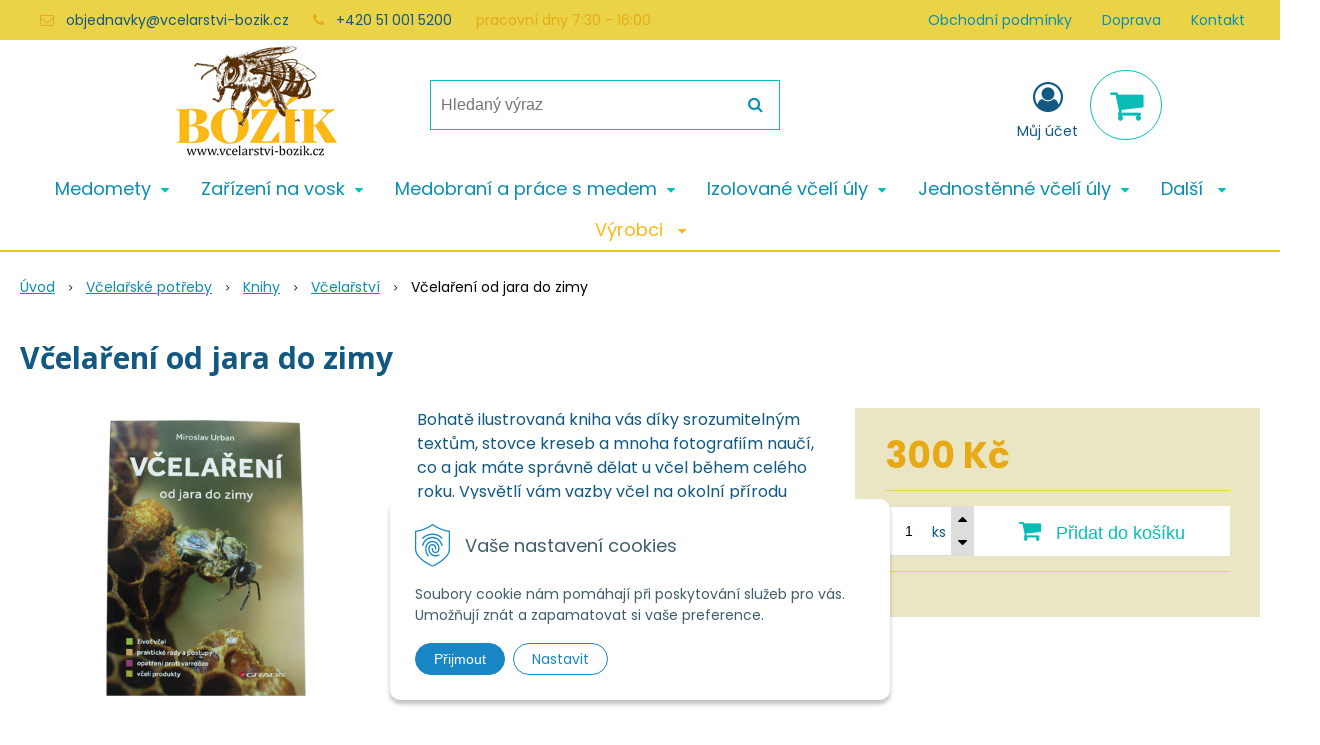

--- FILE ---
content_type: text/html; charset=windows-1250
request_url: https://www.vcelarstvi-bozik.cz/eshop/vcelareni-od-jara-do-zimy/p-1725401.xhtml
body_size: 12393
content:
<!DOCTYPE html>
<html lang="cs" class=" ViewIcons filter-position-top" >
<head>
		<meta http-equiv="X-UA-Compatible" content="IE=edge,chrome=1" />
		<meta name="viewport" content="width=device-width, initial-scale=1.0, minimum-scale=1.0, user-scalable=1" />
		
		<meta charset="windows-1250" />
		<title>Včelaření od jara do zimy | Včelařské potřeby Božík</title>
		<meta name="description" content="Medomety a vařáky na vosk — Včelařské potřeby — výroba úlů  —  vysoká kvalita, lidová cena a rychlé doručení" />
		<meta name="keywords" content="," />
		<meta name="robots" content="index,follow" />
		<meta name="googlebot" content="index,follow" />
		<meta name="author" content="NextCom.sk | Lepší biznis online" />
		<meta name="generator" content="Unisite 8.20.0 #281025" />
		<meta property="og:type" content="og:product" />
		<meta property="og:title" content="Včelaření od jara do zimy" />
		<meta property="og:url" content="https://www.vcelarstvi-bozik.cz/eshop/vcelareni-od-jara-do-zimy/p-1725401.xhtml" />
		<meta property="og:locale" content="cs_CS" />
		<meta property="og:site_name" content="Včelařské potřeby Božík" />
		<meta name="twitter:domain" content="www.vcelarstvi-bozik.cz" />
		<meta property="og:image" content="https://www.vcelarstvi-bozik.cz/obchod_homedir/data/3519/obrazky/vcelarenieodjaradozimy.jpg" />
		<meta property="og:description" content="Bohatě ilustrovaná kniha vás díky srozumitelným textům, stovce kreseb a&nbsp;mnoha fotografiím naučí, co a&nbsp;jak máte správně dělat u&nbsp;včel během celého roku. Vysvětlí vám vazby včel na okolní přírodu a&nbsp;počasí v&nbsp;průběhu střídajících se ročních dob, naučí vás, jak se o&nbsp;včelstva starat, aby se nenarušoval jejich přirozený životní cyklus, jak získat med a&nbsp;ostatní včelí produkty." />
		<meta property="product:price:amount" content="300" />
		<meta property="product:price:currency" content="CZK" />
		<meta itemprop="name" content="Včelaření od jara do zimy" />
		<meta itemprop="description" content="Bohatě ilustrovaná kniha vás díky srozumitelným textům, stovce kreseb a&nbsp;mnoha fotografiím naučí, co a&nbsp;jak máte správně dělat u&nbsp;včel během celého roku. Vysvětlí vám vazby včel na okolní přírodu a&nbsp;počasí v&nbsp;průběhu střídajících se ročních dob, naučí vás, jak se o&nbsp;včelstva starat, aby se nenarušoval jejich přirozený životní cyklus, jak získat med a&nbsp;ostatní včelí produkty." />
		<meta itemprop="image" content="https://www.vcelarstvi-bozik.cz/obchod_homedir/data/3519/obrazky/vcelarenieodjaradozimy.jpg" />
		<meta name="twitter:card" content="product" />
		<meta name="twitter:title" content="Včelaření od jara do zimy" />
		<meta name="twitter:image" content="https://www.vcelarstvi-bozik.cz/obchod_homedir/data/3519/obrazky/vcelarenieodjaradozimy.jpg" />
		<meta name="twitter:label1" content="Ceny" />
		<meta name="twitter:data1" content="300" />
		<meta name="twitter:label2" content="Měna" />
		<meta name="twitter:data2" content="" />

		<link href="https://www.vcelarstvi-bozik.cz/Data/3762/favicon.ico" type="image/x-icon" rel="icon" />
		<link href="https://www.vcelarstvi-bozik.cz/Data/3762/favicon.ico" type="image/x-icon" rel="shortcut icon" />
		<link rel="stylesheet" type="text/css" href="//fonts.googleapis.com/css2?family=Poppins:ital,wght@0,300;0,400;0,700;1,300;1,400;1,700&family=Open+Sans:ital,wght@0,400;0,600;0,700;1,400;1,600;1,700&display=swap" />
		<link rel="stylesheet" type="text/css" href="/Data/3762/Cache/Css/site_b205220f.css" />
		<link rel="stylesheet" type="text/css" href="/SiteJay2.0/JScript/Fancybox3/jquery.fancybox.min.css" />
		<link rel="stylesheet" type="text/css" href="/Data/3762/Cache/Css/slick_6f60480b.css" />
		<link rel="stylesheet" type="text/css" href="/Data/3762/Cache/Css/infopanel_6cd46475.css" />
		<script src="/SiteJay2.0/jquery-3.7.1.min.js"></script>
		<script src="/SiteJay2.0/JScript/Fancybox3/jquery.fancybox.min.js"></script>
		<script src="/SiteJay2.0/JScript/jquery.mousewheel-3.0.6.pack.js"></script>
		<script src="/Data/3762/Cache/Script/common_5fecc569.js"></script>
		<script src="/Data/3762/Cache/Script/CookieConsent_6224c920.js"></script>
		<script src="/Data/3762/Cache/Script/skin_302a3b0.js"></script>
		<script src="/Data/3762/Cache/Script/custom_30d45068.js"></script>
		<script src="/Data/3762/Cache/Script/categories_menu_script_3eefc370.js"></script>
		<script src="/SiteJay2.0/jquery.newsletterpopup.js"></script>
		<script src="/Data/3762/Cache/Script/shop_content_scripts_da1e0c68.js"></script>
		<script src="https://www.vcelarstvi-bozik.cz/SiteJay2.0/jquery_tipsy.js"></script>

		<link rel="stylesheet" type="text/css" href="/Data/default/UserFiles/font-awesome/css/font-awesome.min.css" />
		<link rel="stylesheet" type="text/css" href="/Data/default/UserFiles/2025/slick/slick.min.css" />
		<link rel="stylesheet" type="text/css" href="/Data/default/UserFiles/2025/slick/accessible-slick-theme.min.css" />
		<link rel="stylesheet" type="text/css" href="/Data/default/UserFiles/js/lightslider/lightslider.min.css" />
		<link rel="stylesheet" type="text/css" href="/Data/default/UserFiles/2023/js/nice-select/nice-select.css" />
	<!-- Global site tag (gtag.js) - Google Analytics -->
<script async src="https://www.googletagmanager.com/gtag/js?id=UA-20004514-1"></script>
<script>
  window.dataLayer = window.dataLayer || [];
  function gtag(){dataLayer.push(arguments);}
  gtag("consent", "default", {
    "ad_storage": "denied",
    "ad_user_data": "denied",
    "ad_personalization": "denied",
    "analytics_storage": "denied"
  });
  gtag("js", new Date());
  gtag("config", "UA-155574368-1");
  gtag('config', 'AW-10882506377');
</script><script type="text/javascript" src="https://c.seznam.cz/js/rc.js"></script> <script> var retargetingConf = { rtgId: 1376091 }; if (window.rc && window.rc.retargetingHit) { window.rc.retargetingHit(retargetingConf); } </script></head>

	<body id="page21436" class="matrix-skin home-page ">
		<div class="site-overlay"><span class="over-closer"></span></div>
		
        <a href="#kategorie-obchodu" class="main-skip-link">Přeskočit na kategorie</a>
        <a href="#container-outer" class="main-skip-link">Přeskočit na hlavní obsah</a>
		<div id="container-main">	
			<div class="header-separator"></div>
			<header class="header">
				<div class="head clearfix">		  
				  
<div id="sjm-s-hlavicka"><div class="logo-wrapper">
    <p id="logo"><a href="/"><img src="/Data/3762/UserFiles/images/BOZIK_finalCZ01.jpg" alt="Včelařské potřeby Božík" srcset="/Data/3762/UserFiles/images/BOZIK_finalCZ01@2x.jpg 2x" width="170" height="128"></a></p>
    
</div>


    
        <ul class="info-row">
            
            
            <li class="info-row-mail" translate="no"><i class="fa fa-envelope-o"></i> <a href="mailto:objednavky@vcelarstvi-bozik.cz">objednavky@vcelarstvi-bozik.cz</a></li>
            <li class="info-row-phone" translate="no"><i class="fa fa-phone"></i> <a href="tel:+420510015200">+420 51 001 5200</a></li>
            <li class="info-row-text-after">pracovní dny 7:30 - 16:00</li>
        </ul>
    

</div>

				  <div class="mbmenu clearfix" id="menu-main">
					<div class="content"><nav>
<div id="sjm-s-menu-vodorovne"><ul id="m-smenuvodorovne" class="sjMenu"><li class="no-selected"><a href="https://www.vcelarstvi-bozik.cz/obchodne-podmienky.xhtml">Obchodní podmínky</a></li><li class="no-selected"><a href="https://www.vcelarstvi-bozik.cz/doprava.xhtml">Doprava</a></li><li class="no-selected"><a href="https://www.vcelarstvi-bozik.cz/kontakt.xhtml">Kontakt</a></li></ul></div>
</nav></div>
				  </div>
				  <div class="icons">
                      <div id="ico-search" role="button" tabindex="0"><span><i class="fa fa-search"></i></span></div>
                      <div id="main-search">
<div id="sjm-s-vyhladavanie">
	
                <script type="text/javascript">
                    /* <![CDATA[ */

                    displayBoxIndex = -1;
                    var SearchNavigate = function(diff) {
                        displayBoxIndex += diff;
                        var oBoxCollection = $(".suggestSearchContent:not(.suggestSearchHeader):not(.suggestSearchFooter) p");
                        if(!oBoxCollection.length){
                            return;
                        }
                        if (displayBoxIndex >= oBoxCollection.length)
                            displayBoxIndex = 0;
                        if (displayBoxIndex < 0)
                            displayBoxIndex = oBoxCollection.length - 1;
                        var cssClass = "search-selected-item";
                        oBoxCollection.removeClass(cssClass).eq(displayBoxIndex).addClass(cssClass);
                        oBoxCollection.eq(displayBoxIndex)[0].scrollIntoView({ 
                            block: 'nearest',
                            inline: 'nearest',
                            behavior: 'smooth'
                        });
                    }

                        var timeoutsearch;
                        function getXmlHttpRequestObject() {
                            if (window.XMLHttpRequest) {
                                return new XMLHttpRequest();
                            } else if(window.ActiveXObject) {
                                return new ActiveXObject("Microsoft.XMLHTTP");
                            } else {
                            }
                        }

                        var searchReq = getXmlHttpRequestObject();

                        function searchSuggest() {
                            if (searchReq.readyState == 4 || searchReq.readyState == 0) {
                                var str = escape(encodeURI(document.getElementById('searchstringid').value));
                                //$('#search_suggest').html('<div class="suggest_wrapper loading"><img src="/Images/loading.gif" alt="loading" /></div>');
                                var stockOnly = '0';
                                if (document.getElementById('searchStockOnlyId') != null && document.getElementById('searchStockOnlyId').checked == true)
                                    stockOnly = '1';

                                searchReq.open("GET", 'https://www.vcelarstvi-bozik.cz/suggestsearch/chckprm/suggest/search/' + str + '/stock/' + stockOnly + '.xhtml', true);
                                searchReq.onreadystatechange = handleSearchSuggest;
                                searchReq.send(null);
                            }
                            clearTimeout(timeoutsearch);
                        }

                        function handleSearchSuggest() {
                            if (searchReq.readyState == 4) {
                                var ss = document.getElementById('search_suggest')
                                ss.innerHTML = '';
                                ss.innerHTML = searchReq.responseText;

                                if(ss.innerHTML.length)
                                    ss.innerHTML = '<div class="suggest_wrapper">' + ss.innerHTML + '</div>';
                            }
                        }

                        $(document).ready(function(){

                            $('body').on('click', function () {
                                $('#search_suggest').html('');
                            });

                            $('form.search').on('click', function(e){
                                e.stopPropagation();
                            });

                            $('#searchstringid').attr('autocomplete','off').on('keyup click', function(e) {

                                if (e.keyCode == 40)
                                {
                                    e.preventDefault()
                                    SearchNavigate(1);
                                }
                                else if(e.keyCode==38)
                                {
                                    e.preventDefault()
                                    SearchNavigate(-1);
                                } else if(e.keyCode==13){

                                    if($("p.search-selected-item").length){
                                        e.preventDefault();
                                        location.href=$("p.search-selected-item a").attr("href");
                                    }

                                } else {
                                    if(timeoutsearch) {
                                        clearTimeout(timeoutsearch);
                                        timeoutsearch = null;
                                    }
                                    if($.trim($("#searchstringid").val()) !== ""){
                                        timeoutsearch = setTimeout(searchSuggest, 200);
                                    }
                                    else {
                                        var ss = document.getElementById('search_suggest')
                                        ss.innerHTML = '';                                    
                                    }
                                }
                            });
                        });
                    /* ]]> */
                </script>

<form action="https://www.vcelarstvi-bozik.cz/index.php?page=21436" method="get" class="search">
  <span class="input"><input type="text" name="searchstring" value="" class="SearchInput" id="searchstringid" placeholder="Hledaný výraz" /><input type="hidden" name="searchtype" value="all" /></span>
  <div id="search_suggest"></div>  
  <span class="submit"><input type="hidden" name="action" value="search" /><input type="hidden" name="cid" value="0" /><input type="hidden" name="page" value="21436" /><input type="submit" name="searchsubmit" value="Hledej" class="SearchSubmit" /></span>  
</form></div>
</div>
                      <div id="main-login">
<div id="sjm-s-login-top"><div class="Shop-login ">
    <div class="account-icon">
        <a href="https://www.vcelarstvi-bozik.cz/eshop/action/enterlogin.xhtml" aria-label="Přihlásit">
        
            <i class="fa fa-user-circle-o" aria-hidden="true"></i>
            <span aria-hidden="true">Můj účet</span>
            
        </a>
    </div>
    
        <ul data-text="Můj účet">
            <li class="user"><a href="https://www.vcelarstvi-bozik.cz/eshop/action/enterlogin.xhtml" rel="nofollow">Přihlásit</a></li>
            
                <li class="reg"><a href="https://www.vcelarstvi-bozik.cz/eshop/action/registration.xhtml" rel="nofollow">Registrace</a></li>
            
            
        </ul>
    
    
</div>
</div>
</div>
                      <div id="main-cart">
<div id="sjm-s-kosik"><div id="kosik">
     <a href="https://www.vcelarstvi-bozik.cz/eshop/action/cart.xhtml" class="caq-0" title="Košík">
     <span class="kosik-ico"><i class="fa fa-shopping-cart"></i></span>
     
     </a>
</div>
</div>
</div>
                      <div id="ico-menu" role="button" tabindex="0"><span translate="no"><i class="fa fa-bars"></i></span></div>
                  </div>
			  </div>
			  <div class="mbmenu clearfix" id="kategorie-obchodu" tabindex="-1">
				<div class="content"><nav>
<div id="sjm-s-kategorie-obchodu">
	<div class="base-categories"><ul id="categories-21436" class="Cat"><li id="Item-6"><a href="https://www.vcelarstvi-bozik.cz/eshop/medomety/c-6.xhtml"><span>Medomety</span></a><ul id="ul_id_7"><li id="Item-7"><a href="https://www.vcelarstvi-bozik.cz/eshop/rucni-medomety/c-7.xhtml"><span>Ruční medomety</span></a></li><li id="Item-12"><a href="https://www.vcelarstvi-bozik.cz/eshop/elektricke-tangencialni-medomety/c-12.xhtml"><span>Elektrické tangenciální medomety</span></a></li><li id="Item-13"><a href="https://www.vcelarstvi-bozik.cz/eshop/zvratne-medomety/c-13.xhtml"><span>Zvratné medomety</span></a></li><li id="Item-14"><a href="https://www.vcelarstvi-bozik.cz/eshop/radialni-medomety/c-14.xhtml"><span>Radiální medomety</span></a></li><li id="Item-209"><a href="https://www.vcelarstvi-bozik.cz/eshop/prislusenstvi-k-medometum/c-209.xhtml"><span>Příslušenství k medometům</span></a></li></ul></li><li id="Item-8"><a href="https://www.vcelarstvi-bozik.cz/eshop/zarizeni-na-vosk/c-8.xhtml"><span>Zařízení na vosk</span></a><ul id="ul_id_295"><li id="Item-295"><a href="https://www.vcelarstvi-bozik.cz/eshop/varaky-na-vosk/c-295.xhtml"><span>Vařáky na vosk</span></a></li><li id="Item-102"><a href="https://www.vcelarstvi-bozik.cz/eshop/slunecni-tavidla/c-102.xhtml"><span>Sluneční tavidla</span></a></li><li id="Item-93"><a href="https://www.vcelarstvi-bozik.cz/eshop/sterilizatory-vosku/c-93.xhtml"><span>Sterilizátory vosku</span></a></li><li id="Item-555"><a href="https://www.vcelarstvi-bozik.cz/eshop/odstredivky/c-555.xhtml"><span>Odstředivky</span></a></li><li id="Item-17"><a href="https://www.vcelarstvi-bozik.cz/eshop/doplnky-k-varakum/c-17.xhtml"><span>Doplňky k vařákům</span></a></li><li id="Item-211"><a href="https://www.vcelarstvi-bozik.cz/eshop/vyroba-svicek/c-211.xhtml"><span>Výroba svíček</span></a></li></ul></li><li id="Item-9"><a href="https://www.vcelarstvi-bozik.cz/eshop/medobrani-a-prace-s-medem/c-9.xhtml"><span>Medobraní a práce s medem</span></a><ul id="ul_id_279"><li id="Item-279"><a href="https://www.vcelarstvi-bozik.cz/eshop/sklenice-na-med-a-vicka/c-279.xhtml"><span>Sklenice na med a víčka</span></a></li><li id="Item-298"><a href="https://www.vcelarstvi-bozik.cz/eshop/plastove-nadoby-na-med/c-298.xhtml"><span>Plastové nádoby na med</span></a></li><li id="Item-144"><a href="https://www.vcelarstvi-bozik.cz/eshop/nerezove-nadoby-na-med/c-144.xhtml"><span>Nerezové nádoby na med</span></a></li><li id="Item-22"><a href="https://www.vcelarstvi-bozik.cz/eshop/ometace-vcel/c-22.xhtml"><span>Ometače včel</span></a></li><li id="Item-18"><a href="https://www.vcelarstvi-bozik.cz/eshop/odvickovaci-stoly-a-stojany/c-18.xhtml"><span>Odvíčkovací stoly a stojany</span></a></li><li id="Item-20"><a href="https://www.vcelarstvi-bozik.cz/eshop/filtrace-a-cezeni/c-20.xhtml"><span>Filtrace a cezení</span></a></li><li id="Item-98"><a href="https://www.vcelarstvi-bozik.cz/eshop/vedra-a-konve/c-98.xhtml"><span>Vědra a konve</span></a></li><li id="Item-21"><a href="https://www.vcelarstvi-bozik.cz/eshop/odvickovaci-nastroje/c-21.xhtml"><span>Odvíčkovací nástroje</span></a></li><li id="Item-26"><a href="https://www.vcelarstvi-bozik.cz/eshop/odvickovaci-stroje/c-26.xhtml"><span>Odvíčkovací stroje</span></a></li><li id="Item-101"><a href="https://www.vcelarstvi-bozik.cz/eshop/separatory-vosku-od-medu/c-101.xhtml"><span>Separátory vosku od medu</span></a></li><li id="Item-110"><a href="https://www.vcelarstvi-bozik.cz/eshop/ztekucovani-medu/c-110.xhtml"><span>Ztekucování medu</span></a></li><li id="Item-91"><a href="https://www.vcelarstvi-bozik.cz/eshop/susicky-medu/c-91.xhtml"><span>Sušičky medu</span></a></li><li id="Item-109"><a href="https://www.vcelarstvi-bozik.cz/eshop/refraktometry/c-109.xhtml"><span>Refraktometry</span></a></li><li id="Item-111"><a href="https://www.vcelarstvi-bozik.cz/eshop/pastovani-a-homogenizace/c-111.xhtml"><span>Pastování a homogenizace</span></a></li><li id="Item-112"><a href="https://www.vcelarstvi-bozik.cz/eshop/cerpadla/c-112.xhtml"><span>Čerpadla</span></a></li><li id="Item-122"><a href="https://www.vcelarstvi-bozik.cz/eshop/etiketovacky/c-122.xhtml"><span>Etiketovačky</span></a></li><li id="Item-121"><a href="https://www.vcelarstvi-bozik.cz/eshop/swienty-plnicky-medu/c-121.xhtml"><span>Swienty plničky medu</span></a></li></ul></li><li id="Item-27"><a href="https://www.vcelarstvi-bozik.cz/eshop/izolovane-vceli-uly/c-27.xhtml"><span>Izolované včelí úly</span></a><ul id="ul_id_29"><li id="Item-29"><a href="https://www.vcelarstvi-bozik.cz/eshop/vceli-uly-tatran-b10-izolovany/c-29.xhtml"><span>Včelí úly Tatran B10 Izolovaný</span></a></li><li id="Item-30"><a href="https://www.vcelarstvi-bozik.cz/eshop/vceli-uly-cs-11r-izolovany/c-30.xhtml"><span>Včelí úly ČS 11r. Izolovaný</span></a></li><li id="Item-31"><a href="https://www.vcelarstvi-bozik.cz/eshop/39-x-24-izolovany/c-31.xhtml"><span>39 x 24 izolovaný</span></a></li><li id="Item-234"><a href="https://www.vcelarstvi-bozik.cz/eshop/plastove-uly-langstroth-anel/c-234.xhtml"><span>Plastové úly LANGSTROTH - ANEL</span></a></li></ul></li><li id="Item-28"><a href="https://www.vcelarstvi-bozik.cz/eshop/jednostenne-vceli-uly/c-28.xhtml"><span>Jednostěnné včelí úly</span></a><ul id="ul_id_32"><li id="Item-32"><a href="https://www.vcelarstvi-bozik.cz/eshop/vceli-uly-b10-cink-25-mm/c-32.xhtml"><span>Včelí úly B10 cink 25 mm</span></a></li><li id="Item-33"><a href="https://www.vcelarstvi-bozik.cz/eshop/vceli-uly-b10-falc-30-mm/c-33.xhtml"><span>Včelí úly B10 falc 30 mm</span></a></li><li id="Item-35"><a href="https://www.vcelarstvi-bozik.cz/eshop/vceli-uly-langstroth/c-35.xhtml"><span>Včelí úly Langstroth</span></a></li><li id="Item-36"><a href="https://www.vcelarstvi-bozik.cz/eshop/optimal-cink-25-mm/c-36.xhtml"><span>Optimal cink 25 mm</span></a></li><li id="Item-37"><a href="https://www.vcelarstvi-bozik.cz/eshop/warre-30-mm/c-37.xhtml"><span>Warré 30 mm</span></a></li><li id="Item-38"><a href="https://www.vcelarstvi-bozik.cz/eshop/39-x-24-cinkovany-25-mm/c-38.xhtml"><span>39 x 24 cinkovaný 25 mm</span></a></li></ul></li><li id="Item-11"><a href="https://www.vcelarstvi-bozik.cz/eshop/lipove-ramky/c-11.xhtml"><span>Lipové rámky</span></a><ul id="ul_id_39"><li id="Item-39"><a href="https://www.vcelarstvi-bozik.cz/eshop/ramky-beca/c-39.xhtml"><span>Rámky B,E,C,A</span></a></li><li id="Item-40"><a href="https://www.vcelarstvi-bozik.cz/eshop/ramky-cechoslovak/c-40.xhtml"><span>Rámky Čechoslovák</span></a></li><li id="Item-41"><a href="https://www.vcelarstvi-bozik.cz/eshop/ramky-langstroth/c-41.xhtml"><span>Rámky Langstroth</span></a></li><li id="Item-43"><a href="https://www.vcelarstvi-bozik.cz/eshop/ramky-optimal/c-43.xhtml"><span>Rámky Optimal</span></a></li><li id="Item-42"><a href="https://www.vcelarstvi-bozik.cz/eshop/ramky-39-x-24/c-42.xhtml"><span>Rámky 39 x 24</span></a></li></ul></li><li id="Item-5"><a href="https://www.vcelarstvi-bozik.cz/eshop/vcelarske-potreby/c-5.xhtml"><span>Včelařské potřeby</span></a><ul id="ul_id_53"><li id="Item-53"><a href="https://www.vcelarstvi-bozik.cz/eshop/chov-matek/c-53.xhtml"><span>Chov matek</span></a></li><li id="Item-54"><a href="https://www.vcelarstvi-bozik.cz/eshop/prace-na-vcelnici/c-54.xhtml"><span>Práce na včelnici</span></a></li><li id="Item-55"><a href="https://www.vcelarstvi-bozik.cz/eshop/odev/c-55.xhtml"><span>Oděv</span></a></li><li id="Item-56"><a href="https://www.vcelarstvi-bozik.cz/eshop/krmeni-vcel/c-56.xhtml"><span>Krmení včel</span></a></li><li id="Item-57"><a href="https://www.vcelarstvi-bozik.cz/eshop/zdravi-vcel-a-leceni/c-57.xhtml"><span>Zdraví včel a léčení</span></a></li><li id="Item-58"><a href="https://www.vcelarstvi-bozik.cz/eshop/priprava-ramku/c-58.xhtml"><span>Příprava rámků</span></a></li><li id="Item-84"><a href="https://www.vcelarstvi-bozik.cz/eshop/prislusenstvi-k-ulum/c-84.xhtml"><span>Příslušenství k úlům</span></a></li><li id="Item-59"><a href="https://www.vcelarstvi-bozik.cz/eshop/material-na-vyrobu-ulu/c-59.xhtml"><span>Materiál na výrobu úlů</span></a></li><li id="Item-60"><a href="https://www.vcelarstvi-bozik.cz/eshop/impregnace-a-osetreni-ulu/c-60.xhtml"><span>Impregnace a ošetření úlů</span></a></li><li id="Item-61"><a href="https://www.vcelarstvi-bozik.cz/eshop/knihy/c-61.xhtml"><span>Knihy</span></a><ul id="ul_id_95"><li id="Item-95" class="selected"><a href="https://www.vcelarstvi-bozik.cz/eshop/vcelarstvi/c-95.xhtml"><span>Včelařství</span></a></li><li id="Item-94"><a href="https://www.vcelarstvi-bozik.cz/eshop/chov-zvirat/c-94.xhtml"><span>Chov zvířat</span></a></li><li id="Item-96"><a href="https://www.vcelarstvi-bozik.cz/eshop/pestovani/c-96.xhtml"><span>Pěstování</span></a></li><li id="Item-97"><a href="https://www.vcelarstvi-bozik.cz/eshop/ostatni/c-97.xhtml"><span>Ostatní</span></a></li></ul></li><li id="Item-272"><a href="https://www.vcelarstvi-bozik.cz/eshop/kvasinky/c-272.xhtml"><span>Kvasinky</span></a></li></ul></li></ul></div>




	


	
		
			<div class="action-categories">
				<ul class="Cat action-categories">
		
	





	<li id="menu-manufacturers-link">
		<a href="https://www.vcelarstvi-bozik.cz/eshop/action/vyrobcovia.xhtml" title="Výrobci">
			
				<span>
			
			Výrobci
			
				</span>
			
		</a>
		
			<ul class="manufacturers-list">
				<li>
	<a href="https://www.vcelarstvi-bozik.cz/eshop/vyrobca/anel.xhtml" title="ANEL">
		
			<span>
		
		ANEL
		
			</span>
		
	</a>
</li><li>
	<a href="https://www.vcelarstvi-bozik.cz/eshop/vyrobca/apivita.xhtml" title="APIVITA">
		
			<span>
		
		APIVITA
		
			</span>
		
	</a>
</li><li>
	<a href="https://www.vcelarstvi-bozik.cz/eshop/vyrobca/evrotom.xhtml" title="EVROTOM">
		
			<span>
		
		EVROTOM
		
			</span>
		
	</a>
</li><li>
	<a href="https://www.vcelarstvi-bozik.cz/eshop/vyrobca/finans.xhtml" title="Finans">
		
			<span>
		
		Finans
		
			</span>
		
	</a>
</li><li>
	<a href="https://www.vcelarstvi-bozik.cz/eshop/vyrobca/giordan-srl.xhtml" title="GIORDAN SRL">
		
			<span>
		
		GIORDAN SRL
		
			</span>
		
	</a>
</li><li>
	<a href="https://www.vcelarstvi-bozik.cz/eshop/vyrobca/konigin-trade-kft.xhtml" title="Konigin - Trade Kft.">
		
			<span>
		
		Konigin - Trade Kft.
		
			</span>
		
	</a>
</li><li>
	<a href="https://www.vcelarstvi-bozik.cz/eshop/vyrobca/nicot.xhtml" title="Nicot">
		
			<span>
		
		Nicot
		
			</span>
		
	</a>
</li><li>
	<a href="https://www.vcelarstvi-bozik.cz/eshop/vyrobca/swienty-a-s.xhtml" title="Swienty A / S">
		
			<span>
		
		Swienty A / S
		
			</span>
		
	</a>
</li>
			</ul>
		
	</li>




	


	
		
				</ul>
			</div>
		
	
</div>
</nav></div>
			  </div>
			</header>
			
			<div id="container-outer" tabindex="-1">
				<div class="top-image">
<div id="sjm-d-24561"> </div>
</div>
				<div id="container">
					<main id="content" class="clearfix">
						<div class="basic001">


<div class="content">
<div id="sjm-d-24560">        <div class="ShopContent">
<!-- SJ_Modules_Shop_Content ***start*** -->
            <div class="ShopProductParentCategories">
                <ul itemprop="breadcrumb" itemscope itemtype="http://schema.org/BreadcrumbList">
                    
                    <li itemprop="itemListElement" itemscope itemtype="http://schema.org/ListItem">
                        <a href="/" itemprop="item"><span itemprop="name">Úvod</span></a>
                        <meta itemprop="position" content="1" />
                    </li>
                    <li><span class="separator">&gt;&gt;</span></li>
                    <li itemprop="itemListElement" itemscope itemtype="http://schema.org/ListItem">
                        <a href="https://www.vcelarstvi-bozik.cz/eshop/vcelarske-potreby/c-5.xhtml" itemprop="item"><span itemprop="name">Včelařské potřeby</span></a>
                        <meta itemprop="position" content="2" />
                    </li>
                    <li><span class="separator">&gt;&gt;</span></li>
                    <li itemprop="itemListElement" itemscope itemtype="http://schema.org/ListItem">
                        <a href="https://www.vcelarstvi-bozik.cz/eshop/knihy/c-61.xhtml" itemprop="item"><span itemprop="name">Knihy</span></a>
                        <meta itemprop="position" content="3" />
                    </li>
                    <li><span class="separator">&gt;&gt;</span></li>
                    <li itemprop="itemListElement" itemscope itemtype="http://schema.org/ListItem">
                        <a href="https://www.vcelarstvi-bozik.cz/eshop/vcelarstvi/c-95.xhtml" itemprop="item"><span itemprop="name">Včelařství</span></a>
                        <meta itemprop="position" content="4" />
                    </li>
                    <li><span class="separator">&gt;&gt;</span></li>
                    <li itemprop="itemListElement" itemscope itemtype="http://schema.org/ListItem">
                        <span itemprop="name">Včelaření od jara do zimy</span>
                        <meta itemprop="position" content="5" />
                    </li>
                </ul>
            </div>






























<div itemscope itemtype="http://schema.org/Product" class="ShopProductView">
    <div class="Product ProductDetail">

        <h1 itemprop="name" >Včelaření od jara do zimy</h1>
        <meta itemprop="category" content="Včelařské potřeby > Knihy > Včelařství" />
        


        <div class="ProductWrapper">

            <div class="ProductLeft">
                <span class="stickers">
                    
                        
                            
                            
                            
                            
                            
                        
                    

                    
                        
                    

                    

                    
                </span>
                
                <ul class="ProductImage" id="MainProductImage">
                    <li>
                        <a href="/obchod_homedir/data/3519/obrazky/vcelarenieodjaradozimy.jpg" title="Včelaření od jara do zimy">
                            <picture>
                                
                                <img src="/obchod_homedir/data/3519/obrazky/vcelarenieodjaradozimy.jpg" alt="Včelaření od jara do zimy" title="Včelaření od jara do zimy" id="ProductImage1725401" itemprop="image" />
                            </picture>
                        </a>
                    </li>
                    
                    
                </ul>
                
                
            </div>

            <div class="ProductDescription">

            <h2 class="hide" >Včelaření od jara do zimy</h2>

            <form action="https://www.vcelarstvi-bozik.cz/eshop/vcelareni-od-jara-do-zimy/p-1725401/order/1725401.xhtml" data-mincountval="0" data-mincountmultiplyval="false" id="1725401" method="post" onsubmit=" if(!CheckMinCount(document.getElementById('Quantity'), 0, false))return false;">

            <div class="right-col" itemprop="offers" itemscope itemtype="http://schema.org/Offer">
                <meta itemprop="url" content="https://www.vcelarstvi-bozik.cz/eshop/vcelareni-od-jara-do-zimy/p-1725401.xhtml" />
                

                

                
                    

                        <div class="price">

                            <div class="price-row-1">
                                
                                    <span class="price-with-vat">
                                        <meta itemprop="category" content="Včelařské potřeby > Knihy > Včelařství" />
                                        

                                        <strong id="PriceWithVAT1725401" class="main-price"><span itemprop="price" content="300">300</span> <span itemprop="priceCurrency" content="CZK">Kč</span></strong> <span class="small dph">s DPH / ks</span>
                                    </span>
                                
                                
                                
                                    
                                        <span class="price-without-vat">
                                            <strong id="PriceWithoutVAT1725401" class="main-price">286 Kč</strong> <span class="small dph">bez DPH / ks</span>
                                        </span>
                                    
                                
                                

                                
                                
                            </div>
                            
                            

                        </div>

                   


                   

                      

                        

                        

                        

                        
                            
                                
                                    
                                
                                
                            
                        

                        

                        
                            

                                
                                    <div class="ShopIcons">
                                        <div class="ProductButtons" >
                                            <span class="mnozstvo">
                                                <input type="text" size="5" value="1" name="quantity" id="Quantity" onkeyup="" class="Quantity noEnterSubmit" />
                                                
                                                    <label for="Quantity1725401">ks</label>
                                                
                                                <span class="cplus"><i class="fa fa-caret-up"></i></span>
                                                <span class="cminus"><i class="fa fa-caret-down"></i></span>
                                            </span>
                                            
                                                <button type="submit" name="add-button" id="AddToCart1725401" aria-label="Přidat do košíku">
                                                    <span class="addtext"><i class="fa fa-shopping-cart"></i> Přidat do košíku</span><span class="icon"><!----></span>
                                                    
                                                </button>
                                            
                                            
                                            
                                        </div>
                                        <span id="StockWarning1725401" class="stockwarning"></span>
                                    </div>
                                

                                

                            

                        

                        
                            
                                
                                <div class="advance-box">
                                    <div class="calcs">
                                        
                                        
                                    </div>

                                    <ul class="clearfix">
                                        
                                            
                                                
                                            
                                        
                                        
                                        
                                            
                                        
                                        
                                        
                                    </ul>
                                </div>
                            
                        
                   
                </div>

                <div class="left-col">

                    
                        <div class="small-description" itemprop="disambiguatingDescription"><p><span style="font-size:16px;">Bohatě ilustrovaná kniha vás díky srozumitelným textům, stovce kreseb a&nbsp;mnoha fotografiím naučí, co a&nbsp;jak máte správně dělat u&nbsp;včel během celého roku. Vysvětlí vám vazby včel na okolní přírodu a&nbsp;počasí v&nbsp;průběhu střídajících se ročních dob, naučí vás, jak se o&nbsp;včelstva starat, aby se nenarušoval jejich přirozený životní cyklus, jak získat med a&nbsp;ostatní včelí produkty.</span></p></div>
                    

                    <dl id="productParameters">
                        

                        <dt class="detail-order-number">Obj. číslo:</dt><dd id="OrderNumber1725401" class="detail-order-number" itemprop="sku">kvojdz</dd>
                        

                        
                        
                   </dl>

                   
                       <div class="social-share">
                           <a href="javascript: void(0)" onclick="window.open('https://www.facebook.com/sharer.php?u=https%3A%2F%2Fwww.vcelarstvi-bozik.cz%2Feshop%2Fvcelareni-od-jara-do-zimy%2Fp-1725401.xhtml','sharer','toolbar=0,status=0,width=580,height=325');"><i class="fa fa-facebook"></i></a>
                       </div>
                   

                </div>

                </form>
            </div>
            <div class="clear"></div>
        </div>
    </div>

        <div class="tabs-container-custom">

            <ul class="tabs">
              
              <li><a href="#popis">Popis</a></li>
              
              
              
              
              
              
              

              

              
              
              
              
            </ul>

            <div class="panel-container">

              

              
                  <div class="pane" id="popis">
                    <h2>Včelaření od jara do zimy</h2>
                    <div class="in-pane">
                        
                        <div class="long-description" itemprop="description">
                            <p><span style="font-size:16px;">Bohatě ilustrovaná kniha vás díky srozumitelným textům, stovce kreseb a&nbsp;mnoha fotografiím naučí, co a&nbsp;jak máte správně dělat u&nbsp;včel během celého roku. Vysvětlí vám vazby včel na okolní přírodu a&nbsp;počasí v&nbsp;průběhu střídajících se ročních dob, naučí vás, jak se o&nbsp;včelstva starat, aby se nenarušoval jejich přirozený životní cyklus, jak získat med a&nbsp;ostatní včelí produkty.</span></p>

<p><span style="font-size:16px;">V první – obecnější či teoretické – části se seznámíte s&nbsp;biologii včely, odbornými termíny, úlovými sestavami, nezbytným včelařským vybavením a&nbsp;také s&nbsp;nemocemi, které poškozují včelstva. Hlavní a&nbsp;zásadní je ale praktická část rozdělená na čtyři roční období. V&nbsp;jednotlivých kapitolách vám autor vysvětlí konkrétní úkony, které musíte udělat v&nbsp;průběhu roku. Témata jsou rozčleněna na dvojstrany, bohatě ilustrovaná a&nbsp;v zájmu srozumitelnosti opatřená i&nbsp;fotografiemi z&nbsp;autorova archivu. Důležité jsou informace o&nbsp;nemocech včel, zejména varoóze, největší hrozbě našich včelstev,i o&nbsp;nutných a&nbsp;účinných opatřeních proti nim.</span></p>

<p><span style="font-size:16px;">Kniha je koncipována velmi prakticky a&nbsp;vychází z&nbsp;dlouholetých včelařských zkušeností autora.</span></p>

<p>&nbsp;</p>

                        </div>
                    </div>
                  </div>
              

              

              

                    

                
                

                

                

                

                

                

                

                

            </div>
        </div>
        <div class="clear"></div>


</div>











<!-- SJ_Modules_Shop_Content ***end*** --></div></div>
</div>	
</div>

					</main>
				</div><!--  end container -->
			</div>
			
			<footer class="footer">
			    <div class="box-icons">
<div id="sjm-s-box-icons"> <div class="icons-row icons-0 icons-left clearfix" id="ipanel-s-box-icons"><ul class="info-panel"></ul>
            </div></div>
</div>
                <div class="box-newsletter">
<div id="sjm-s-newsletter"></div>
</div>
				
<div id="sjm-s-pata">
<div id="cols" class="container cols-count-3">
	
		<div class="col col-1">
			<h3>Výdejní místo:</h3>
			<div class="con"><p>Božík - včelárske potreby</p>

<p>Areál bývalého družstva<br />
Priepasné 272<br />
90615 Priepasné, Slovensko</p>
</div>
		</div>
	
	
		<div class="col col-2">
			
			<div class="con"><p><strong>Pracovní&nbsp;dny&nbsp;od 07:30 do 16:00 ( středa do 17:00 )</strong></p>

<p>Tel.: <a href="tel:00420510015200">51 001 5200</a></p>

<p><br />
E-mail: <a href="mailto:objednavky@vcelarstvi-bozik.cz">objednavky@vcelarstvi-bozik.cz</a></p>

<p>&nbsp;</p>
</div>
		</div>
	
	
		<div class="col col-3">
			
			
		</div>
	
	
</div>
</div>

				<div class="copy">
					<p>&copy; 2026 Včelařské potřeby Božík • <a href="https://www.nextcom.sk/cennik.xhtml" rel="nofollow" target="_blank">NextShop</a> &amp; <a href="https://www.nextcom.sk/eshop-pohoda-prepojenie.xhtml" rel="nofollow" target="_blank">e-shop Pohoda Connector</a> by <a href="https://www.nextcom.sk/" rel="nofollow" target="_blank">NextCom s.r.o.</a></p>
					<div class="totop"><a href="#"><i class="fa fa-angle-up"></i></a></div>
				</div>
				
<div id="sjm-s-reserve-cart"></div>

				
<div id="sjm-s-compare-panel">
    <div id="side-fixed">
        
        
    </div>

<script>
        $(document).ready(function(){

        

        $('a.matrix-compare-link').on('click',function() {

             var myUrl = $(this).attr('href');

             var comparebar = $('.compare-bar');
             var compareimagepro = $(this).closest('.Product');

             if(comparebar.length==0)
                $('body').append('<div class="compare-bar"></div>');

                $('.compare-bar').fadeOut('slow');

                $('.compare-bar').load(myUrl, {'side_ajaxaction':'addcompare'},  function(){

                    var porovnavac = $('.compare-bar');
                    var imgtodrag = $("#MainProductImage:first img",compareimagepro);
                    if (imgtodrag) {
                        var imgclone = imgtodrag.clone()
                            .offset({
                            top: imgtodrag.offset().top,
                            left: imgtodrag.offset().left
                        })
                            .css({
                            'opacity': '0.5',
                                'position': 'absolute',
                                'height': '150px',
                                'width': '150px',
                                'z-index': '100'
                        })
                            .appendTo($('body'))
                            .animate({
                            'top': porovnavac.offset().top + 10,
                                'left': porovnavac.offset().left + 10,
                                'width': 75,
                                'height': 75
                        }, 1000, 'swing');
                        /*
                        setTimeout(function () {
                            porovnavac.effect("shake", {
                                times: 2
                            }, 200);
                        }, 1500);
                        */

                        imgclone.animate({
                            'width': 0,
                                'height': 0
                        }, function () {
                            $(this).detach()
                        });
                    }

                });

                $('body').addClass('body-compare');
                $('.compare-bar').fadeIn('slow').fadeOut('slow').fadeIn('slow');

             return false;
        });

        

            $('.la-feedback a').fancybox();

            var reg = /^([A-Za-z0-9_\-\.])+\@([A-Za-z0-9_\-\.])+\.([A-Za-z]{2,6})$/;
            $('body').on('submit','#la-feedback-box form', function(){

                var cont = true;

                $('#la-feedback-box .require').removeClass('require');

                    if ($('#side_td_name input').val().length < 1){
                        $('#side_td_name input').addClass('require');
                        cont = false;
                    }

                    if ($('#side_td_text textarea').val().length < 1){
                        $('#side_td_text textarea').addClass('require');
                        cont = false;
                    }

                    if($('#side_td_email input').val().length < 1 || reg.test($('#side_td_email input').val()) == false){
                        $('#side_td_email input').addClass('require');
                        cont = false;
                    }

                    if ($('#side_td_verify input').val().length < 1){
                        $('#side_td_verify input').addClass('require');
                        cont = false;
                    }

                    if(!cont) {
                        return false;
                    }

                    $('body').append('<div id="fancybox-loading"><div></div></div>');

                $.ajax({
                    type    : 'POST',
                    cache    : false,
                    url        : 'https://www.vcelarstvi-bozik.cz/eshop.xhtml',
                    data    : $(this).serializeArray(),
                    success: function(data) {
                        $('#fancybox-loading').remove();
                        $('.la-feedback-box-content').html(data);

                    }

                });

                $.fancybox.update();
                $.fancybox.hideLoading();

                return false;
            });
        });
        </script></div>

			</footer><!--  end footer -->	
			
		</div><!--  end outer -->
		
<div id="sjm-sjam_adminpanel"></div>

		
		
		<script src="/SiteJay2.0/jquery_tipsy.js"></script>
		<script src="/Data/default/UserFiles/js/2015/jquery.easytabs.min.js"></script>
		<script src="/Data/default/UserFiles/2025/slick/slick.js"></script>
		<script src="/Data/default/UserFiles/js/lightslider/lightslider.min.js"></script>
		<script src="/Data/default/UserFiles/js/2015/jquery.scrollTo.js"></script>
		<script src="/Data/default/UserFiles/2023/js/nice-select/jquery.nice-select.min.js"></script>

		
        
        
	<script>
(function(){
    document.addEventListener("DOMContentLoaded", function(event) {
        let newCookie = new WebyCookie();
newCookie.enabled = true;
newCookie.placement = 'bottom';
newCookie.smallAcceptButtonName = 'Přijmout';
newCookie.smallSettingsButtonName = 'Nastavit';
newCookie.smallDenyButtonName = 'Odmítnout';
newCookie.smallDenyButtonShow = '';
newCookie.header = 'Vaše nastavení cookies';
newCookie.smallDescription = 'Soubory cookie nám pomáhají při poskytování služeb pro vás. Umožňují znát a zapamatovat si vaše preference.';
newCookie.closeButtonShow = '';
newCookie.acceptButtonName = 'Přijmout všechny cookies';
newCookie.saveButtonName = 'Uložit nastavení';
newCookie.denyButtonName = 'Odmietnuť všetky cookies';
newCookie.denyButtonShow = '';
newCookie.description = 'Tento nástroj vám pomůže vybrat a deaktivovat různé značky/sledovače/analytické nástroje používané na tomto webu. Upozorňujeme, že vypnutím konkrétní cookies můžete ovlivnit zobrazení stránky. Některé její služby pak nemusí správně nebo vůbec fungovat.';
newCookie.settingsHeader = 'Spravovat mé preference cookies';
newCookie.categoriesTabName = 'Kategorie cookies';
newCookie.scriptsTabName = 'Seznam příjemců cookies';
newCookie.moreToggleName = 'Více informací';
newCookie.lessToggleName = 'Méně informací';
newCookie.catNecessaryName = 'Nezbytně nutné soubory cookies';
newCookie.catNecessaryDescription = 'Tyto cookies jsou nezbytné pro správné fungování webové stránky. V našich systémech je nelze vypnout. Obvykle se nastavují pouze na základě vámi provedených kroků, které odpovídají požadavku na služby, jako například nastavení vašich preferencí ochrany osobních údajů, přihlášení nebo vyplnění formulářů. Prohlížeč můžete nastavit tak, aby vás blokoval nebo upozorňoval na tyto soubory cookie, ale některé části webu pak nebudou fungovat. Tyto cookies neobsahují žádné informace umožňující identifikaci osob.';
newCookie.moreInfoName = 'Více info o zpracovávání cookies';
newCookie.moreInfoUrl = '#';
newCookie.overlayWindowOnly = '';
newCookie.pageReload = '';
newCookie.expireDaysAccept = '365';
newCookie.expireDaysCustom = '14';
newCookie.expireDaysDeny = '14';
newCookie.BgColor = '#FFFFFF';
newCookie.textColor = '#3F5E6C';
newCookie.borderColor = '#83949C';
newCookie.linkColor = '#1987C6';
newCookie.saveButtonColor = '#FFFFFF';
newCookie.saveButtonColorHover = '#1987C6';
newCookie.saveButtonTextColor = '#1987C6';
newCookie.saveButtonTextColorHover = '#FFFFFF';
newCookie.saveButtonBorderColor = '#1987C6';
newCookie.saveButtonBorderColorHover = '#1987C6';
newCookie.acceptButtonColor = '#1987C6';
newCookie.acceptButtonColorHover = '#195171';
newCookie.acceptButtonTextColor = '#FFFFFF';
newCookie.acceptButtonTextColorHover = '#FFFFFF';
newCookie.acceptButtonBorderColor = '#1987C6';
newCookie.acceptButtonBorderColorHover = '#195171';
newCookie.denyButtonColor = '#ffffff';
newCookie.denyButtonColorHover = '#1987C6';
newCookie.denyButtonTextColor = '#1987C6';
newCookie.denyButtonTextColorHover = '#ffffff';
newCookie.denyButtonBorderColor = '#1987C6';
newCookie.denyButtonBorderColorHover = '#1987C6';
newCookie.closeButtonColor = '#83949C';
newCookie.iconColor = '#1987C6';
newCookie.activeTabColor = '#1987C6';
            newCookie.scriptsListCat = {"preferential":{"id":"preferential","name":"Preferen\u010dn\u00ed (komfortn\u00ed) cookies","description":"Tyto soubory cookies n\u00e1m umo\u017e\u0148uj\u00ed nab\u00eddnout v\u00e1m personalizovan\u00fd obsah a funk\u010dnost str\u00e1nek. D\u00edky nim si webstr\u00e1nka pamatuje Va\u0161e minul\u00e9 volby, nap\u0159\u00edklad preferovanou platebn\u00ed m\u011bnu, zobrazen\u00ed produkt\u016f, zobrazen\u00ed ceny s DPH nebo bez a pod. Pou\u017e\u00edvaj\u00ed se k zapamatov\u00e1n\u00ed preferenc\u00ed, kter\u00e9 jste zadali p\u0159i n\u00e1v\u0161t\u011bv\u011b na\u0161ich webstr\u00e1nek. Pro zv\u00fd\u0161en\u00ed u\u017eivatelsk\u00e9ho komfortu. Pokud cookies odm\u00edtnete, nebudeme schopni zkvalit\u0148ovat Va\u0161i u\u017eivatelskou zku\u0161enost a n\u011bkter\u00e9 \u010d\u00e1sti V\u00e1m nemus\u00ed spr\u00e1vn\u011b fungovat.","checked":false},"analytic":{"id":"analytic","name":"Analytick\u00e9 cookies","description":"Pomoc\u00ed t\u011bchto cookies my a na\u0161i partne\u0159i dok\u00e1\u017eeme l\u00e9pe porozum\u011bt, jak pou\u017e\u00edv\u00e1te n\u00e1\u0161 web. Podle nich dok\u00e1\u017eeme zjistit po\u010det n\u00e1v\u0161t\u011bv na\u0161eho webu. Pou\u017e\u00edv\u00e1me je tak\u00e9 k anal\u00fdze, jak\u00fdm zp\u016fsobem prohl\u00ed\u017e\u00edte n\u00e1\u0161 web, nebo k rekonstrukci va\u0161eho postupu p\u0159i prohl\u00ed\u017een\u00ed. Pom\u00e1h\u00e1 n\u00e1m to zlep\u0161ovat fungov\u00e1n\u00ed webu. Nap\u0159\u00edklad dok\u00e1\u017eeme zajistit, aby u\u017eivatel\u00e9 snadno na\u0161li to, co hledaj\u00ed. Pokud odm\u00edtnete tyto cookies, nebudeme schopni analyzovat zp\u016fsob jak\u00fdm pou\u017e\u00edv\u00e1te na\u0161i str\u00e1nku.","checked":false},"ads":{"id":"ads","name":"Reklamn\u00e9 cookies","description":"Cookies pro marketing n\u00e1m pom\u00e1haj\u00ed spole\u010dn\u011b s n\u00e1stroji t\u0159et\u00edch stran zobrazovat v\u00e1mi preferovan\u00e9 reklamy v partnersk\u00fdch s\u00edt\u00edch podle va\u0161ich z\u00e1jm\u016f. V p\u0159\u00edpad\u011b nesouhlasu nebudou va\u0161e z\u00e1jmy a preference zohledn\u011bny a bude se v\u00e1m reklama zobrazovat plo\u0161n\u011b.","checked":false}};
            newCookie.scriptsList = {"1":{"id":1,"name":"Google Analytics + Enhanced Ecommerce","description":"","category":"forward","checked":false}};
            newCookie.show();
        });
    })();</script><script>
gtag("event", "view_item", {
	"items": [
		{
		"id": "kvojdz",
		"name": "Včelaření od jara do zimy",
		"list_name": "Product detail",
		"brand": "",
		"category": "Včelařské potřeby/Knihy/Včelařství",
		"price": 300
		}
	]
});
      
$(document).ready(function(){
	$("#AddToCart1725401").click(function(event) {
		gtag("event", "add_to_cart", {
			"items": [
				{
				"id": "kvojdz",
				"name": "Včelaření od jara do zimy",
				"list_name": "Product detail",
				"brand": "",
				"category": "Včelařské potřeby/Knihy/Včelařství",
				"price": 300,
      			"quantity": $("#Quantity").val()
				}
			]
		});
	});
});
</script></body>
</html>

--- FILE ---
content_type: text/css;charset=utf-8
request_url: https://www.vcelarstvi-bozik.cz/Data/3762/Cache/Css/slick_6f60480b.css
body_size: 36
content:
#slider-d24561:not(.slick-initialized) .slide:not(:first-of-type){display:none}.slick-slide .slide img{display:inline}#slider-d24561 .slide a{display:block}.inside-banner-box.center-inside{max-width:100%;margin:0 auto;text-align:center}.inside-banner-box.center-inside img{width:100%}

--- FILE ---
content_type: text/javascript
request_url: https://www.vcelarstvi-bozik.cz/Data/3762/Cache/Script/shop_content_scripts_da1e0c68.js
body_size: 2154
content:

                function ChangeStockInfo (select, productId, stockCounts, stockCountsText) {
                    if (document.getElementById ('StockCount' + productId))
                        document.getElementById ('StockCount' + productId).innerHTML = stockCounts[select.selectedIndex];

                    if (document.getElementById ('StockCountText' + productId))
                        document.getElementById ('StockCountText' + productId).innerHTML = stockCountsText[select.selectedIndex];
                }

                function AllowOrderVariant (select, productId, stockCounts, stockCountsText, quantity, variantOrderDisable) {
                    var floatQuantity = parseFloat(quantity);

                    if (!floatQuantity || floatQuantity <= 0) {
                        if (document.getElementById ('StockWarning' + productId))
                            document.getElementById ('StockWarning' + productId).innerHTML = 'Zadejte množství.';
                    }
                    else if (variantOrderDisable[select.selectedIndex] == 0) {
                        var btnelement = document.getElementById ('AddToCart' + productId);
                        if (btnelement){
                            btnelement.style.visibility = 'visible';
                            var parentWithClass = btnelement.closest('.ProductButtons');
                            if (parentWithClass) {
                                parentWithClass.style.visibility = 'visible';
                            }
                        }

                        if (stockCounts[select.selectedIndex] >= floatQuantity && floatQuantity > 0) {
                            if (document.getElementById ('StockWarning' + productId))
                                document.getElementById ('StockWarning' + productId).innerHTML = '';
                        }
                        else {
                            if (document.getElementById ('StockWarning' + productId))
                                document.getElementById ('StockWarning' + productId).innerHTML = 'Požadované množství není na skladě.';
                        }

                    }
                    else {
                        var btnelement = document.getElementById ('AddToCart' + productId);
                        if (btnelement){
                            btnelement.style.visibility = 'hidden';
                            var parentWithClass = btnelement.closest('.ProductButtons');
                            if (parentWithClass) {
                                parentWithClass.style.visibility = 'hidden';
                            }
                        }
                        if (document.getElementById ('StockWarning' + productId))
                            document.getElementById ('StockWarning' + productId).innerHTML = '';
                    }

                    ChangeStockInfo (select, productId, stockCounts, stockCountsText);
                }

                function AllowOrderRadioVariant (productId, quantity, selectedInputStockValue) {
                    var floatQuantity = parseFloat(quantity);

                    if (!floatQuantity || floatQuantity <= 0) {
                        if (document.getElementById ('StockWarning' + productId))
                            document.getElementById ('StockWarning' + productId).innerHTML = 'Zadejte množství.';
                    }
                    else {
                        if(!isNaN(selectedInputStockValue)){
                            if (selectedInputStockValue >= floatQuantity && floatQuantity > 0) {
                                if (document.getElementById ('StockWarning' + productId))
                                    document.getElementById ('StockWarning' + productId).innerHTML = '';
                            }
                            else {
                                if (document.getElementById ('StockWarning' + productId))
                                    document.getElementById ('StockWarning' + productId).innerHTML = 'Požadované množství není na skladě.';
                            }
                        }
                    }
                }

                function AllowOrderVariantDispDisable (select, productId, variantOrderDisable) {
                    if (variantOrderDisable[select.selectedIndex] == 0) {
                        var btnelement = document.getElementById ('AddToCart' + productId);
                        if (btnelement){
                            btnelement.style.visibility = 'visible';
                            var parentWithClass = btnelement.closest('.ProductButtons');
                            if (parentWithClass) {
                                parentWithClass.style.visibility = 'visible';
                            }
                        }
                    }
                    else {
                        var btnelement = document.getElementById ('AddToCart' + productId);
                        if (btnelement){
                            btnelement.style.visibility = 'hidden';
                            var parentWithClass = btnelement.closest('.ProductButtons');
                            if (parentWithClass) {
                                parentWithClass.style.visibility = 'hidden';
                            }
                        }
                    }
                }

                function AllowOrderProduct (productId, stockCount, quantity) {
                    var floatQuantity = parseFloat(quantity);

                    if (!floatQuantity || floatQuantity <= 0) {
                        if (document.getElementById ('StockWarning' + productId))
                            document.getElementById ('StockWarning' + productId).innerHTML = 'Zadejte množství.';
                    }
                    else if (stockCount >= floatQuantity && floatQuantity > 0) {
                        if (document.getElementById ('StockWarning' + productId))
                            document.getElementById ('StockWarning' + productId).innerHTML = '';
                    }
                    else {
                        if (document.getElementById ('StockWarning' + productId))
                            document.getElementById ('StockWarning' + productId).innerHTML = 'Požadované množství není na skladě.';
                    }
                }

                function AllowOrderProductBuy (stockCount, quantityElement, productId) {
                    quantityCount = parseFloat(quantityElement.value);

                    if (parseFloat(stockCount) >= quantityCount && quantityCount > 0) {
                        return true;
                    }
                    else {
                        if (parseFloat(stockCount) > 0) {
                            quantityElement.value = stockCount;
                            if (document.getElementById ('StockWarning' + productId))
                                document.getElementById ('StockWarning' + productId).innerHTML = '';
                        }
                        else
                            quantityElement.value = 1;
                        alert('Požadované množství není na skladě.');
                        return false;
                    }
                }

                function AllowOrderProductVariantBuy (select, stockCounts, quantityElement, productId) {
                    quantityCount = parseFloat(quantityElement.value);

                    if (parseFloat(stockCounts[select.selectedIndex]) >= quantityCount && quantityCount > 0) {
                        return true;
                    }
                    else {
                        if (parseFloat(stockCounts[select.selectedIndex]) > 0) {
                            quantityElement.value = stockCounts[select.selectedIndex];
                            if (document.getElementById ('StockWarning' + productId))
                                document.getElementById ('StockWarning' + productId).innerHTML = '';
                        }
                        else
                            quantityElement.value = 1;
                        alert('Požadované množství není na skladě.');
                        return false;
                    }
                }

                function AllowOrderProductRadioVariantBuy (productId, quantityElement, selectedInputStockValue) {
                    quantityCount = parseFloat(quantityElement.value);

                    if (parseFloat(selectedInputStockValue) >= quantityCount && quantityCount > 0) {
                        return true;
                    }
                    else {
                        if (parseFloat(selectedInputStockValue) > 0) {
                            quantityElement.value = selectedInputStockValue;
                            if (document.getElementById ('StockWarning' + productId))
                                document.getElementById ('StockWarning' + productId).innerHTML = '';
                        }
                        else
                            quantityElement.value = 1;
                        alert('Požadované množství není na skladě.');
                        return false;
                    }
                }

                function myFormatNumber(nStr,decimals){
                    nStr = nStr.toFixed(decimals);
                    nStr += '';
                    x = nStr.split('.');
                    x1 = x[0];
                    x2 = x.length > 1 ? ',' + x[1] : '';
                    var rgx = /(\d+)(\d{3})/;
                    while (rgx.test(x1))
                        x1 = x1.replace(rgx, '$1' + ' ' + '$2');
                    return x1 + x2;
                }

                function CheckMinCount (myInput, minCount, isMultiply) {
                    var inputValue = parseFloat(myInput.value.replace(',','.'));
                    var myMessage = '';
                    var newValue = 1;
                    if (isNaN(inputValue) || inputValue < minCount) {
                        newValue = minCount;
                        myMessage = 'Minimální množství pro objednání je ' + minCount;
                    }

                    if (myMessage == '' && isMultiply && inputValue%minCount != 0) {
                        newValue = minCount*(parseInt(inputValue/minCount)+1);
                        myMessage = 'Povolené množství pro objednání je jen násobek ' + minCount;
                    }

                    if (myMessage == '') {
                        return true;
                    }
                    else {
                        myInput.value = newValue;
                        alert(myMessage);
                        return false;
                    }
                }
            $(function() {

                var supportsWebp = false;
                var webPsupport = (function() {
                    var webP = new Image();
                    webP.onload = WebP.onerror = function () {
                      callback(webP.height == 2);
                    };
                    webP.src = '[data-uri]';
                });
                if (webPsupport) {
                    supportsWebp = true;
                    $('body').addClass('webp');
                } else{
                    $('body').addClass('no-webp');
                }

                $('.photo-gallery a').data('fancybox','gallery');
                $('.photo-gallery .photo-gallery-box a').data('fancybox','gallerybox');
                $(".photo-gallery a img").each(function () {
                    var parentPicture = $(this).parent('picture');
                    if(parentPicture.length){
                        if (supportsWebp && $(this).siblings("source[type='image/webp']").length) {
                            if ($(this).siblings("source[type='image/webp']").data("large-image")) {
                                var imgLink = $(this).siblings("source[type='image/webp']").data("large-image");
                            } else{
                                var imgLink = $(this).siblings("source[type='image/webp']").attr("srcset");
                            }
                        }  else{
                            if ($(this).data("large-image")) {
                                var imgLink = $(this).data("large-image");
                             } else{
                                var imgLink = $(this).attr("src");
                             }
                        }
                        $(this).closest("a").attr("href",imgLink);
                    }
                });
                $('.photo-gallery a[rel=gallery],.photo-gallery a[rel=gallerybox]').fancybox();

                if (typeof prqufbox !== 'undefined' && prqufbox) {
                    $('.product-question a').fancybox({
                        src  : atob(prqufbox),
                        type : 'ajax',
                        touch: false
                    });
                }
            });
        
            $(document).ready(function(){
                $('#registracia').on('click', function(){
                    if($(this).is(':checked')){
                        $('#box_registracia').slideDown();
                    }
                    else{
                        $('#box_registracia').slideUp();
                    }
                });

                $('#firm-data').on('click', function(){
                    if($(this).is(':checked')){
                        $('#box_firmdata').slideDown();
                        $('#ConfirmDataCheckbox').slideUp();
                        $('#ConfirmDataId').attr('checked', false);
                        $('button[name=RegistrationSubmit]').each(function() {
                            $(this).removeAttr('onclick');
                        });
                    }
                    else{
                        $('#box_firmdata').slideUp();
                        $('#ConfirmDataCheckbox').slideDown();
                        $('button[name=RegistrationSubmit]').each(function() {
                            $(this).attr('onclick', 'return submitCheck();');
                        });
                        $('#FirmId').val('');
                        $('#INId').val('');
                        $('#TINId').val('');
                        $('#INVATId').val('');
                    }
                });

                $('.noEnterSubmit').on('keypress', function(e){
                    if ( e.which == 13 ) return false;
                });
            });
            function setDeliveryType(boxid){
            $('.payment_box').css('display','none');
            $('.payment_box input').attr('checked', false);
            $('#' + boxid).css('display','block');
            $('#' + boxid + ' input:first').attr('checked', 'checked');
            }

            function toogleBlock(zobraz,skry){
            $('#'+zobraz).slideDown();
            $('#'+skry).slideUp();
            }

            function checkCustomerZone(){
            if($('#zakaznik_0:checked').length==0 && $('#zakaznik_1:checked').length==0){
                alert('Zvoľte typ zákazníka.');
                return false;
            }

            return true;
            }